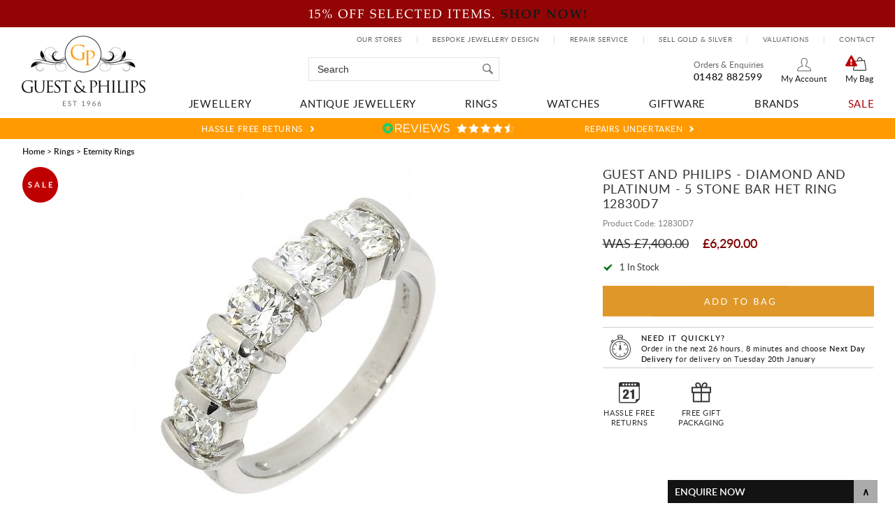

--- FILE ---
content_type: text/html; charset=ISO-8859-1
request_url: https://www.guestandphilips.co.uk/guest-and-philips-d-173ct-set-platinum-5-st/
body_size: 9917
content:
<!DOCTYPE html PUBLIC "-//W3C//DTD XHTML 1.0 Strict//EN" "http://www.w3.org/TR/xhtml1/DTD/xhtml1-strict.dtd">
<html>
<head>	
	<title>Guest and Philips - Diamond and Platinum - 5 Stone Bar HET Ring 12830D7 | Guest and Philips</title>

<meta property="og:title" content="Guest and Philips - Diamond and Platinum - 5 Stone Bar HET Ring 12830D7"/>
<meta property="og:description" content="Diamond 1.73ct Set, Platinum - 5 Stone Bar Half Eternity Ring&nbsp;"/>
<meta property="og:image" content="https://www.guestandphilips.co.uk/images/shop/more/1145x1145_45308_7fe1225421baee0ce7f9e82152f401ec_167154674012830frontwhite.jpg"/>
<meta property="og:type" content="website"/>
<meta property="og:url" content="https://www.guestandphilips.co.uk/guest-and-philips-d-173ct-set-platinum-5-st/"/>

	<link rel="shortcut icon" href="/images/favicon.ico" />
	<link rel="apple-touch-startup-image" href="/images/touch-icon-iphone.png" />
	<link rel="apple-touch-icon" href="/images/touch-icon-iphone.png" />
	<link rel="apple-touch-icon" sizes="72x72" href="/images/touch-icon-ipad.png" />
	<link rel="apple-touch-icon" sizes="114x114" href="/images/touch-icon-iphone4.png" />
	<link rel="apple-touch-icon" sizes="152x152" href="/images/touch-icon-ipad-retina.png" />

	<!-- Facebook Pixel Code -->
	<script>
	!function(f,b,e,v,n,t,s)
	{if(f.fbq)return;n=f.fbq=function(){n.callMethod?
	n.callMethod.apply(n,arguments):n.queue.push(arguments)};
	if(!f._fbq)f._fbq=n;n.push=n;n.loaded=!0;n.version='2.0';
	n.queue=[];t=b.createElement(e);t.async=!0;
	t.src=v;s=b.getElementsByTagName(e)[0];
	s.parentNode.insertBefore(t,s)}(window,document,'script',
	'https://connect.facebook.net/en_US/fbevents.js');
	fbq('init', '261732318259845'); 
	fbq('track', 'PageView');
	</script>

<script>var touchMenu = false;var firstClick = false;</script>
	<link rel="stylesheet" type="text/css" href="/style/default.css.php?version=1758788754" />

	<script type="text/javascript" src="/js/jquery-3.6.0.min.js.php"></script>
	<script type="text/javascript" src="/js/submit_form.js?v=1"></script>
	<script type="text/javascript" src="/js/menu.js?v=4"></script>
	<script type="text/javascript" src="/js/lib.js?v=10"></script>
	<script type="text/javascript" src="/js/animation.js?v=1"></script>

	 <link rel="stylesheet" type="text/css" href="/style/filter.css.php?version=1592388414" />  <script type="text/javascript" src="/js/filter.js?v=1"></script>  <link rel="stylesheet" type="text/css" href="/style/jquery-ui.min.css.php" />  <link rel="stylesheet" type="text/css" href="/style/jquery-ui.structure.min.css.php" />  <link rel="stylesheet" type="text/css" href="/style/jquery-ui.theme.min.css.php" />  <script type="text/javascript" src="/js/jquery-ui.min.js"></script>  <script type="text/javascript" src="/js/jquery-ui-touch.min.js"></script> 
					<link href="/magiczoom/magiczoomplus.css" rel="stylesheet" type="text/css" media="screen"/>
				<script src="/magiczoom/magiczoomplus.js" type="text/javascript"></script>
				
	<script type="text/javascript">

		$(document).ready(
			function() {

				init2();
				fixColumns();
				checkFooter();

			}
		);

		function onloadfunc() {
			init2();
			fixColumns("Remove");
			fixColumns();
		}

		window.onresize = onloadfunc;


	
	</script>

</head>

<body>

<div id="fade" class="black_overlay"></div>
<div id="log_res"></div>
<div id="enquire-wrapper"></div>

<div id="page-wrapper" itemscope itemtype="http://schema.org/WebSite" class="medium">

	<link itemprop="isFamilyFriendly" href="http://schema.org/True" />

	<ssiadmin type="select" selected="No" name="Enable Header Message" phpsetvar="enableHeaderMessage" options="No,Yes"></ssiadmin>


	<div id="header-sale-banner" style="background-color: #930404;"><center><img src="/images/sale-discount-banner.gif" alt="15% off selected items" border="0" /></center></div>

			

	<div id="header-main-wrapper">

		<div id="header-wrapper" itemscope itemtype="http://schema.org/Organization" itemref="copyright" class="fixed-width">
			
			<div id="header">
	
				<div id="logo"><a itemprop="url" href="/"><img itemprop="logo" src="/images/guest-and-philips-logo.png" alt="guest & philips" border="0" /></a></div>
	
					
				<meta itemprop="name" content="Guest & Philips" />
				<meta itemprop="telephone" content="01482 882599" />
				<meta content="mail@guestandphilips.co.uk" itemprop="email" />
	
				<div id="quick-menu" itemscope="" itemtype="http://schema.org/SiteNavigationElement">
					<a href="/our-stores/">Our Stores</a><span>|</span><a href="/bespoke-jewellery-design/">Bespoke Jewellery Design</a><span>|</span><a href="/repair-service/">Repair Service</a><span>|</span><a href="/sell-or-exchange-gold-silver-platinum/">Sell Gold &amp; Silver</a><span>|</span><a href="/valuation-service/">Valuations</a><span>|</span><a href="/contact-us/">Contact</a>
				</div>
	
				<div id="header-right">
	
				<div id="header-basket" class="empty" onclick="document.location='/basket/'">
						<a href="/basket/" onclick="return false;">My Bag</a>					
					</div>
		
					<div id="header-account" onclick="document.location='/login/?session_id=u05ly4vaALk9WGFi'">
						<a href="/login/?session_id=u05ly4vaALk9WGFi" onclick="return false;">My Account</a><br />
					</div>
		
					<div id="header-contact" x-ms-format-detection="none">
						<span class="text"><a href="/contact-us/">Orders &amp; Enquiries</a></span>
						<span class="number" itemprop="telephone">01482 882599</span>
					</div>
	
				</div>
	
					
						<div id="search-wrapper">
	
						<div id="search-wrapper-inside">
				
							<form action="//www.guestandphilips.co.uk/" method="get" >				
							<table cellspacing="0" cellpadding="0" border="0">
								<tr>
									<td style="padding: 0px 0px 0px 7px" height="31">
										<input type="text" name="search" id="search" value="" />
									</td>
									<td align="center" width="28">
										<div id="clear-search" title="clear search"></div>
									</td>
									<td style="padding: 0px 0px 0px 0px">
										<input type="image" src="/images/button-go.gif" alt="go" style="display: block" />
									</td>
								</tr>
							</table>
							</form>
				
						</div>		
	
						</div>
	
							
	
				<div id="menu-wrapper">
			
					<div id="menu">
			
						
<ul id="main-menu" itemscope itemtype="http://schema.org/SiteNavigationElement">
	<li class="first"><a itemprop="url" href="/jewellery/">Jewellery</a>
		<ul class="single">
			<li class="first">
				<div class="text-1">Jewellery</div>
				<div class="text-2">Bracelets, Charms, Necklaces, Cufflinks and more. We have a wide selection of beautiful jewellery for any occasion. </div>
			</li>
			<li>
				<ul class="submenu">
					<li class="title">Category</li>

					<li><a itemprop="url" href="/anklets/jewellery/">Anklets</a></li>
					<li><a itemprop="url" href="/bracelets-bangles/jewellery/">Bracelets &amp; Bangles</a></li>
					<li><a itemprop="url" href="/brooches/jewellery/">Brooches</a></li>
					<li><a itemprop="url" href="/charms/jewellery/">Charms</a></li>
					<li><a itemprop="url" href="/cufflinks-tie-clips/jewellery/">Cufflinks &amp; Tie Clips</a></li>
					<li><a itemprop="url" href="/earrings/jewellery/">Earrings</a></li>
					<li><a itemprop="url" href="/necklaces-pendants/jewellery/">Necklaces &amp; Pendants</a></li>
					<li><a itemprop="url" href="/jewellery-boxes/jewellery/">Jewellery Boxes</a></li>
					<li><a itemprop="url" href="/jewellery-cleaning/jewellery/">Jewellery Cleaning</a></li>

				</ul>
			</li>
		</ul>	
	</li>
	<li><a itemprop="url" href="/antique-jewellery/">Antique Jewellery</a>
		<ul class="single">
			<li class="first">
				<div class="text-1">Antique Jewellery</div>
				<div class="text-2">We specialise in vintage and estate jewellery for those special one off pieces. We have a range of styles, settings and stones to suit all.</div>
			</li>
			<li>
				<ul class="submenu">
					<li class="title">Category</li>

					<li><a itemprop="url" href="/bracelets-bangles/antique-jewellery/">Bracelets &amp; Bangles</a></li>
					<li><a itemprop="url" href="/brooches/antique-jewellery/">Brooches</a></li>
					<li><a itemprop="url" href="/cufflinks-tie-clips/antique-jewellery/">Cufflinks</a></li>
					<li><a itemprop="url" href="/earrings/antique-jewellery/">Earrings</a></li>
					<li><a itemprop="url" href="/necklaces-pendants/antique-jewellery/">Necklaces &amp; Pendants</a></li>
					<li><a itemprop="url" href="/rings1/antique-jewellery/">Rings</a></li>
					<li><a itemprop="url" href="/watches1/antique-jewellery/">Watches</a></li>
					<li><a itemprop="url" href="/antique-jewellery/">View All</a></li>
				</ul>
				<div class="button-1"><a href="/antique-jewellery/">Shop All</a></div>			
			</li>
		</ul>	
	</li>
	<li><a itemprop="url" href="/rings/">Rings</a>
		<ul class="single">
			<li class="first">
				<div class="text-1">Rings</div>
				<div class="text-2">Whether you are looking for engagement rings, wedding rings or fashion rings we stock a variety of high quality rings in all different styles. </div>
			</li>
			<li>
				<ul class="submenu">
					<li><a itemprop="url" href="/engagement-rings/">Engagement Rings</a></li><li><a itemprop="url" href="/eternity-rings/">Eternity Rings</a></li><li><a itemprop="url" href="/fashion-dress-rings/">Fashion & Dress Rings</a></li><li><a itemprop="url" href="/wedding-rings/">Wedding Rings</a></li>				</ul>
			</li>
		</ul>	
	</li>
	<li><a itemprop="url" href="/watches/">Watches</a>

		<ul class="middle three">
			<li class="first">
				<div class="text-1">Watches</div>
				<div class="text-2">We stock every day and occasion watches from all the leading brands. Explore our wide selection of both digital and dial watches.</div>
			</li>
			<li>
				<ul class="submenu">
					<li class="title">Brand</li>
					<li><a itemprop="url" href="/armani-exchange/watches/">Armani Exchange</a></li>
					<li><a itemprop="url" href="/bering/watches/">Bering</a></li>
					<li><a itemprop="url" href="/bremont/watches/">Bremont</a></li>
					<li><a itemprop="url" href="/calvin-klein/watches/">Calvin Klein</a></li>
					<li><a itemprop="url" href="/casio/watches/">Casio</a></li>
					<li><a itemprop="url" href="/ebel/watches/">Ebel</a></li>
					<li><a itemprop="url" href="/gucci/watches/">Gucci</a></li>

				</ul>
				<div class="button-1"><a href="/watches/">Shop All New</a></div>
			</li>
			<li>
				<ul class="submenu">
					<li class="title">&nbsp;</li>
					<li><a itemprop="url" href="/hamilton/watches/">Hamilton</a></li>
					<li><a itemprop="url" href="/hugo1/watches/">Hugo</a></li>
					<li><a itemprop="url" href="/longines/watches/">Longines</a></li>
					<li><a itemprop="url" href="/lorus1/watches/">Lorus</a></li>
					<li><a itemprop="url" href="/mont-blanc/watches/">Montblanc</a></li>
					<li><a itemprop="url" href="/mondaine/watches/">Mondaine</a></li>
					<li><a itemprop="url" href="/omega/watches/">Omega</a></li>
					<li><a itemprop="url" href="/pulsar/watches/">Pulsar</a></li>
					<li><a itemprop="url" href="/radley/watches/">Radley</a></li>
				</ul>
				<div class="button-1"><a href="/watches1/antique-jewellery/">Shop All Vintage</a></div>
			</li>
			<li>
				<ul class="submenu">
					<li class="title">&nbsp;</li>
					<li><a itemprop="url" href="/rotary/watches/">Rotary</a></li>
					<li><a itemprop="url" href="/seiko/watches/">Seiko</a></li>
					<li><a itemprop="url" href="/storm/watches/">Storm</a></li>
					<li><a itemprop="url" href="/swatch/watches/">Swatch</a></li>
					<li><a itemprop="url" href="/tissot/watches/">Tissot</a></li>
					<li><a itemprop="url" href="/tommy-hilfiger/watches/">Tommy Hilfiger</a></li>
				</ul>
			</li>
		</ul>	
	</li>
	<li><a itemprop="url" href="/giftware/">Giftware</a>

		<ul class="single">
			<li class="first">
				<div class="text-1">Giftware</div>
				<div class="text-2">An elegant range of keepsakes and gifts suitable for a wide range of occasions such as birthdays, weddings, anniversaries and christenings.</div>
			</li>
			<li>
				<ul class="submenu">
					<li class="title">Category</li>
					<li><a itemprop="url" href="/clocks/giftware/">Clocks</a></li>
					<li><a itemprop="url" href="/gift-vouchers2/giftware/">Gift Vouchers</a></li>
					<li><a itemprop="url" href="/glassware/giftware/">Glassware</a></li>
					<li><a itemprop="url" href="/homeware/giftware/">Homeware</a></li>
					<li><a itemprop="url" href="/ornaments/giftware/">Ornaments</a></li>
					<li><a itemprop="url" href="/turntables-radios/giftware/">Turntables &amp; Radions</a></li>
					<li><a itemprop="url" href="/pens-writing-instruments/giftware/">Pens &amp; Writing Instruments</a></li>
					<li><a itemprop="url" href="/other-gift-ideas/giftware/">Other Gift Ideas</a></li>
					<li><a itemprop="url" href="/giftware/">View All</a></li>
				</ul>
				<div class="button-1"><a href="/giftware/">Shop All</a></div>			
			</li>
		</ul>	
	</li>
	<li><a itemprop="url" href="/brands/">Brands</a>

		<ul class="full middle brands">
			<li class="first">
				<div class="text-1">Brands</div>
				<div class="text-2">Explore our selection of quality and well known brands. We pride ourselves on our diverse range of brands to suit a variety of tastes.</div>
			</li>
			<li>
				<ul class="submenu">
					<li><a itemprop="url" href="/alex-monroe1/">Alex Monroe</a></li><li><a itemprop="url" href="/andrew-geoghegan1/">Andrew Geoghegan</a></li><li><a itemprop="url" href="/antique-jewellery2/">Antique Jewellery</a></li><li><a itemprop="url" href="/banyan1/">Banyan</a></li><li><a itemprop="url" href="/bentley/">Bentley</a></li><li><a itemprop="url" href="/bering1/">Bering</a></li><li><a itemprop="url" href="/bremont1/">Bremont</a></li><li><a itemprop="url" href="/casio1/">Casio</a></li><li><a itemprop="url" href="/chimento1/">Chimento</a></li><li><a itemprop="url" href="/churchill1/">Churchill</a></li><li><a itemprop="url" href="/claudia-bradby1/">Claudia Bradby</a></li><li><a itemprop="url" href="/clogau1/">Clogau</a></li><li><a itemprop="url" href="/cross1/">Cross</a></li><li><a itemprop="url" href="/daines-hathaway/">Daines & Hathaway</a></li><li><a itemprop="url" href="/daisy1/">Daisy</a></li><li><a itemprop="url" href="/dalaco1/">Dalaco</a></li><li><a itemprop="url" href="/dalvey1/">Dalvey</a></li><li><a itemprop="url" href="/dartington1/">Dartington</a></li><li><a itemprop="url" href="/dower-and-hall/">Dower and Hall</a></li><li><a itemprop="url" href="/ebel1/">Ebel</a></li><li><a itemprop="url" href="/english-pewter-company1/">English Pewter Company</a></li><li><a itemprop="url" href="/emma-bridgewater2/">Emma Bridgewater</a></li><li><a itemprop="url" href="/hope/">Fope</a></li><li><a itemprop="url" href="/gant1/">Gant</a></li></ul></li><li><ul class="submenu"><li><a itemprop="url" href="/garmin1/">Garmin</a></li><li><a itemprop="url" href="/gecko1/">Gecko</a></li><li><a itemprop="url" href="/georg-jensen1/">Georg Jensen</a></li><li><a itemprop="url" href="/gingko1/">Gingko</a></li><li><a itemprop="url" href="/giovanni-raspini1/">Giovanni Raspini</a></li><li><a itemprop="url" href="/gucci1/">Gucci</a></li><li><a itemprop="url" href="/guest-and-philips1/">Guest and Philips</a></li><li><a itemprop="url" href="/halcyon-days1/">Halcyon Days</a></li><li><a itemprop="url" href="/hamilton1/">Hamilton</a></li><li><a itemprop="url" href="/hugo/">HUGO by Hugo Boss</a></li><li><a itemprop="url" href="/jacob-jones1/">Jacob Jones</a></li><li><a itemprop="url" href="/jaguar1/">Jaguar</a></li><li><a itemprop="url" href="/jools1/">Jools</a></li><li><a itemprop="url" href="/kit-heath1/">Kit Heath</a></li><li><a itemprop="url" href="/lalique1/">Lalique</a></li><li><a itemprop="url" href="/les-georgettes/">Les Georgettes Paris</a></li><li><a itemprop="url" href="/life-of-riley1/">Life of Riley</a></li><li><a itemprop="url" href="/london-clock1/">London Clock</a></li><li><a itemprop="url" href="/longines1/">Longines</a></li><li><a itemprop="url" href="/lorus1/">Lorus</a></li><li><a itemprop="url" href="/mondaine1/">Mondaine</a></li><li><a itemprop="url" href="/montblanc1/">Montblanc</a></li><li><a itemprop="url" href="/nomination1/">Nomination</a></li><li><a itemprop="url" href="/richard-cooper1/">Richard Cooper</a></li></ul></li><li><ul class="submenu"><li><a itemprop="url" href="/rotary1/">Rotary</a></li><li><a itemprop="url" href="/selangor/">Royal Selangor</a></li><li><a itemprop="url" href="/royal-scot-crystal1/">Royal Scot Crystal</a></li><li><a itemprop="url" href="/saturno1/">Saturno</a></li><li><a itemprop="url" href="/secrid1/">Secrid</a></li><li><a itemprop="url" href="/seiko1/">Seiko</a></li><li><a itemprop="url" href="/stackers1/">Stackers</a></li><li><a itemprop="url" href="/swatch1/">Swatch</a></li><li><a itemprop="url" href="/tianguis-jackson1/">Tianguis Jackson</a></li><li><a itemprop="url" href="/timex1/">Timex</a></li><li><a itemprop="url" href="/tissot1/">Tissot</a></li><li><a itemprop="url" href="/town-talk1/">Town Talk</a></li><li><a itemprop="url" href="/ungar-and-ungar1/">Ungar and Ungar</a></li><li><a itemprop="url" href="/unique1/">Unique</a></li><li><a itemprop="url" href="/uno-de-501/">Uno de 50</a></li><li><a itemprop="url" href="/wolf1/">Wolf</a></li><li><a itemprop="url" href="/woodford1/">Woodford</a></li>				</ul>
			</li>
		</ul>

	</li>
	<li class="last sale"><a itemprop="url" href="/sale/">Sale</a></li>

</ul>

        <script type="text/javascript">

                menu_init("main-menu","mouseover");

        </script>		
			
					</div>
			
				</div>
	
			</div>
	
		</div>	

	</div>

	<div id="delivery-banner-wrapper">

		<div id="delivery-banner">


			<div class="usp">

				<a href="/delivery-returns/" class="delivery">Hassle Free Returns</a> 

			</div>

			<div class="usp reviews">
			
				<a class="logo" href="https://www.reviews.co.uk/company-reviews/store/guest-philips" target="_blank"><img src="/images/reviews-header.png" alt="reviews.co.uk" border="0" /></a>
	
													
							<div id="header-review-stars" onclick="window.open('https://www.reviews.co.uk/company-reviews/store/guest-philips','_blank')">
								<img border="0" src="/images/grey-star-full.png"><img border="0" src="/images/grey-star-full.png"><img border="0" src="/images/grey-star-full.png"><img border="0" src="/images/grey-star-full.png"><img border="0" src="/images/grey-star-50.png">							</div>
								
							
			</div>

			<div class="usp">

				<a href="/repair-service/" class="repairs">Repairs Undertaken</a>

			</div>

		</div>
	</div>

	<div id="body-wrapper">

		<div id="menu-fade"></div>

		<div id="body">

		<div id="main-body-wrapper" class="fixed-width"><div id="bread-crumb" itemscope itemtype="http://schema.org/BreadcrumbList"><span itemprop="itemListElement" itemscope itemtype="http://schema.org/ListItem"><a itemprop="item" href="/"><span itemprop="name">Home</span></a><meta itemprop="position" content="1" /></span> > <span itemprop="itemListElement" itemscope itemtype="http://schema.org/ListItem"><a itemprop="item" href="/rings/"><span itemprop="name">Rings</span></a><meta itemprop="position" content="2" /></span> &gt; <span itemprop="itemListElement" itemscope itemtype="http://schema.org/ListItem"><a itemprop="item" href="/eternity-rings/" class="breadcrumb-last"><span itemprop="name">Eternity Rings</span></a><meta itemprop="position" content="3" /></span></div>
<div itemscope itemtype="http://schema.org/Product">

<div id="more-info">

	
			<form action="/basket/" method="post" name="item-form-45308" id="item-form-45308" onsubmit="checkOption('45308'); return false;">			

			
	<div id="more-info-right">

		<h1 itemprop="name">Guest and Philips - Diamond and Platinum - 5 Stone Bar HET Ring 12830D7</h1>

		<div id="price-wrapper" itemprop="offers" itemscope itemtype="http://schema.org/Offer">
	
			
					<div class="product-code">
						Product Code: 12830D7					</div>

					
			<div>
	
				<div class="prices">
	
					<span class="rrp">WAS &pound;7,400.00</span><span class="sale">&pound;<span itemprop="price">6,290.00</span></span>	
					<meta itemprop="priceCurrency" content="GBP" />
									
				</div>

			</div>

			<div class="stock" id="updateStock"><link itemprop="availability" href="http://schema.org/InStock"/>1 In Stock</div>	
			<input type="hidden" name="additems[]" VALUE="45308" id="add-items-45308" />

			<div class="qty">
	
				<input type="hidden" name="qty" value="1"/>

				 <input type="image" src="/images/add-to-basket-large.gif" alt="add to basket" style="display: block" /> 				

              		</div>

								
					<div class="delivery" id="countdown">

						<p class="title">Need It Quickly?</p>

						<p>Order in the next 26 hours, 8 minutes and choose <b>Next Day Delivery</b> for delivery on Tuesday 20th January</p>
					
					</div>

					
			<div id="icons">


				<div class="icon">
					<div class="image">
						<center><img src="/images/icon-returns.gif" alt="hassle free returns" border="0" /></center>
					</div>
					<div class="text">
						Hassle Free Returns
					</div>
				</div>


				<div class="icon last">
					<div class="image">
						<center><img src="/images/icon-gift.gif" alt="free gift packaging" border="0" style="padding: 0px 0px 0px 0px" /></center>
					</div>
					<div class="text">
						Free Gift Packaging
					</div>
				</div>
			</div>

		</div>
						
	</div>

	</form>

	<div id="more-info-left">

		<div class="discs">
			<a href="/guest-and-philips-d-173ct-set-platinum-5-st/"><img src="/images/sale-disc.png" alt="sale" border="0" /></a>
		</div>

		<div id="main-image-wrapper">

					
			<div id="main-image" class="full">

												<center>
								<a href="/images/shop/more/1145x1145_45308_7fe1225421baee0ce7f9e82152f401ec_167154674012830frontwhite.jpg" class="MagicZoomPlus" data-options="hint: off;" id="zoom" title="Guest and Philips - Diamond and Platinum - 5 Stone Bar HET Ring 12830D7">
									<img src="/images/shop/more/500x500_45308_7fe1225421baee0ce7f9e82152f401ec_167154674012830frontwhite.jpg" alt="Guest and Philips - Diamond and Platinum - 5 Stone Bar HET Ring 12830D7" border="0" itemprop="image" />
								</a>
								</center>
									
			</div>

			<div class="clear-inline"></div>

		</div>

	</div>

	<div class="clear"></div>

	
	<div class="clear"></div>
	
	<div id="price-promise" onclick="submit_form('best-price-form');">

		<div class="title">
			Price Promise
		</div>

		<div class="text">
			Found this product cheaper elsewhere? Best price guarantee! <span>Try Our Price Promise</span>
		</div>

		<form action="/best-price-guaranteed.phtml" method="post" id="best-price-form">
			<input type="hidden" name="item_id" value="45308" />
			<input type="hidden" name="item_name" value="Guest and Philips - Diamond and Platinum - 5 Stone Bar HET Ring 12830D7" />
		</form>

	</div>

	<div class="clear"></div>

	<div id="description" class="full" >
	
		<div id="tab-wrapper">
		
			<div id="tab1" class="tab selected" onclick="changeTabs(1);">
				Description
			</div>
			
			<div class="tab-content" id="tab1-content" itemprop="description">
	
				<p>Diamond 1.73ct Set, Platinum - 5 Stone Bar Half Eternity Ring&nbsp;</p>		
			</div>				

			<div id="tab2" class="tab" onclick="changeTabs(2);">
				Delivery &amp; Returns
			</div>
			
			<div class="tab-content" id="tab2-content">
	
				<p>1st Class Delivery applies to all non bulky items and is charged at &pound;5.99. Postage for bulky items, (e.g. Tea Pots), is charged at &pound;7.50.</p>
				<p>First Class items are posted using Royal Mail or Parcel Force and will need to be signed for. A Special Delivery option is also available, (prices quoted at checkout).</p>
				<p>If your order is placed before 3pm, it will be dispatched the same day. For UK deliveries, first class mail is usually delivered between 1 to 2 working days.</p>
				<p><b>Order Cancellations and Returns</b></p>
				<p>Our policy lasts 30 days. If 30 days have gone by since your purchase, unfortunately we can't offer you a refund or exchange.</p>
				<p>To be eligible for a return, your item must be unused and in the same condition that you received it. It must also be in the original packaging.</p>
				<p>Because of hygiene and public health reasons you cannot return your order for any jewellery which passes through the skin (such as earrings for pierced ears). Once we have dispatched these types of products to you, you cannot return them.</p>
				<p>Additional non-returnable items:</p>
				<p>To complete your return, we require a receipt or proof of purchase.</p>
				<p>Please do not send your purchase back to the manufacturer.</p>
		
			</div>				

			<div id="tab3" class="tab" onclick="changeTabs(3);">
				Price Promise
			</div>
			
			<div class="tab-content" id="tab3-content">
	
				<p>We cannot be beaten on price. If you find the same item cheaper elsewhere, either online or in a store let us know and we will match or beat it.</p>
				<p><b>Price Promise Terms and Conditions</b></p>
				<p>We will match all of our UK competitors prices in store and online. The item must be brand new and identical. The item must be offered under the same terms. The price must be verifiable and genuine. The item must be in stock on our competitors site or in their store. We only price match new items, not delivery charges or services. This offer cannot be combined with any other offer.</p>
		
			</div>				
				
		</div>

	</div>

	

	<div class="clear"></div>

</div>

<div id="relateditemswrapper"><div class="title"><h2>We Recommend</h2><p>Complete the look with these great pieces.</p></div><div id="item-wrapper" class="full"><div id="cat-loader-1"></div><div id="cat-filter-results"> <div class="item psitem" id="item31545" itemprop="isRelatedTo" itemscope itemtype="http://schema.org/Product" style="z-index: 99999;"> <div class="discs"><a href="/andrew-geoghegan-fission-diamond-0023ct-g-vs/"><img src="/images/sale-disc.png" alt="sale" border="0" /></a></div>
					<div class="item-inside">

					<div class="item-image">
						<center><a href="/andrew-geoghegan-fission-diamond-0023ct-g-vs/"><img itemprop="image" src="/images/shop/more/200x200_31545_3a5263a14a470caf698677ab20fda762_1667383298FissionHighlightEngagem.jpg" alt="Andrew Geoghegan - Fission, Diamond 0.0.23ct G vs Set, Platinum - - HET Ring, Size L" border="0" style="padding-top: 3px" /></a></center>						<div class="eye"></div>
					</div>

					<h2><a itemprop="url" href="/andrew-geoghegan-fission-diamond-0023ct-g-vs/"><span itemprop="name">Andrew Geoghegan - Fission, Diamond 0.0.23ct G vs Set, Platinum - - HET Ring, Size L</span></a></h2>

					<div class="stock"><link itemprop="availability" href="http://schema.org/InStock"/>1 In Stock</div>
					<div class="delivery">
											</div>

					<div class="price-wrapper" itemprop="offers" itemscope itemtype="http://schema.org/Offer">

						<meta itemprop="priceCurrency" content="GBP" />

						<span class="rrp">WAS &pound;1,265.00</span><span class="sale">&pound;<span itemprop="price">1,075.25</span></span>
					</div>

	                	        <div class="buttons">

		                	        <form method="post" action="/basket/" onsubmit="checkOption('31545'); return false;" id="item-form-31545">

							<input type="hidden" name="additems[]" id="add-items-31545" VALUE="31545" />

		        	                        <input type="hidden" name="qty" value="1" />

							 <input type="image" src="/images/add-to-basket.gif" alt="add to basket" class="add-to-basket" /> 
							<a href="/andrew-geoghegan-fission-diamond-0023ct-g-vs/">
								<img src="/images/more-info.gif" alt="more info" border="0" class="more-info" />
							</a>	
	
	 	                        	</form>

        		                 </div>

					</div>

				</div>

				 <div class="item psitem" id="item31806" itemprop="isRelatedTo" itemscope itemtype="http://schema.org/Product" style="z-index: 99998;"> <div class="discs"><a href="/guest-and-philips-diamond-098ct-gsi-set/"><img src="/images/sale-disc.png" alt="sale" border="0" /></a></div>
					<div class="item-inside">

					<div class="item-image">
						<center><a href="/guest-and-philips-diamond-098ct-gsi-set/"><img itemprop="image" src="/images/shop/more/200x93_1544711873P1020766.JPG" alt="Guest and Philips - Diamond 0.98ct Gsi Set, Platinum - - Half Eternity Ring, Size N" border="0" style="padding-top: 57px" /></a></center>						<div class="eye"></div>
					</div>

					<h2><a itemprop="url" href="/guest-and-philips-diamond-098ct-gsi-set/"><span itemprop="name">Guest and Philips - Diamond 0.98ct Gsi Set, Platinum - - Half Eternity Ring, Size N</span></a></h2>

					<div class="stock"><link itemprop="availability" href="http://schema.org/InStock"/>1 In Stock</div>
					<div class="delivery">
											</div>

					<div class="price-wrapper" itemprop="offers" itemscope itemtype="http://schema.org/Offer">

						<meta itemprop="priceCurrency" content="GBP" />

						<span class="rrp">WAS &pound;3,990.00</span><span class="sale">&pound;<span itemprop="price">3,391.50</span></span>
					</div>

	                	        <div class="buttons">

		                	        <form method="post" action="/basket/" onsubmit="checkOption('31806'); return false;" id="item-form-31806">

							<input type="hidden" name="additems[]" id="add-items-31806" VALUE="31806" />

		        	                        <input type="hidden" name="qty" value="1" />

							 <input type="image" src="/images/add-to-basket.gif" alt="add to basket" class="add-to-basket" /> 
							<a href="/guest-and-philips-diamond-098ct-gsi-set/">
								<img src="/images/more-info.gif" alt="more info" border="0" class="more-info" />
							</a>	
	
	 	                        	</form>

        		                 </div>

					</div>

				</div>

				 <div class="item psitem" id="item31808" itemprop="isRelatedTo" itemscope itemtype="http://schema.org/Product" style="z-index: 99997;"> <div class="discs"><a href="/guest-and-philips-diamond-074ct-set-platinum/"><img src="/images/sale-disc.png" alt="sale" border="0" /></a></div>
					<div class="item-inside">

					<div class="item-image">
						<center><a href="/guest-and-philips-diamond-074ct-set-platinum/"><img itemprop="image" src="/images/shop/more/200x200_31808_081d89fb3894ba92a999ec1f1b8b9810_158048882013360frontwhite.jpg" alt="Guest and Philips - Platinum and Diamond Set 5 Stone Eternity Ring Size O - 13360B40" border="0" style="padding-top: 3px" /></a></center>						<div class="eye"></div>
					</div>

					<h2><a itemprop="url" href="/guest-and-philips-diamond-074ct-set-platinum/"><span itemprop="name">Guest and Philips - Platinum and Diamond Set 5 Stone Eternity Ring Size O - 13360B40</span></a></h2>

					<div class="stock"><link itemprop="availability" href="http://schema.org/InStock"/>1 In Stock</div>
					<div class="delivery">
											</div>

					<div class="price-wrapper" itemprop="offers" itemscope itemtype="http://schema.org/Offer">

						<meta itemprop="priceCurrency" content="GBP" />

						<span class="rrp">WAS &pound;2,300.00</span><span class="sale">&pound;<span itemprop="price">1,955.00</span></span>
					</div>

	                	        <div class="buttons">

		                	        <form method="post" action="/basket/" onsubmit="checkOption('31808'); return false;" id="item-form-31808">

							<input type="hidden" name="additems[]" id="add-items-31808" VALUE="31808" />

		        	                        <input type="hidden" name="qty" value="1" />

							 <input type="image" src="/images/add-to-basket.gif" alt="add to basket" class="add-to-basket" /> 
							<a href="/guest-and-philips-diamond-074ct-set-platinum/">
								<img src="/images/more-info.gif" alt="more info" border="0" class="more-info" />
							</a>	
	
	 	                        	</form>

        		                 </div>

					</div>

				</div>

				 <div class="item psitem" id="item32522" itemprop="isRelatedTo" itemscope itemtype="http://schema.org/Product" style="z-index: 99996;"> <div class="discs"><a href="/guest-and-philips-diamond-020-h-si-set/"><img src="/images/sale-disc.png" alt="sale" border="0" /></a></div>
					<div class="item-inside">

					<div class="item-image">
						<center><a href="/guest-and-philips-diamond-020-h-si-set/"><img itemprop="image" src="/images/shop/more/200x100_32522_d2edb7c6fa9d81abb8e495250ebbab68_1565275328HET554.jpg" alt="Guest and Philips - Platinum and Diamond Set Eternity ring - HET554" border="0" style="padding-top: 53px" /></a></center>						<div class="eye"></div>
					</div>

					<h2><a itemprop="url" href="/guest-and-philips-diamond-020-h-si-set/"><span itemprop="name">Guest and Philips - Platinum and Diamond Set Eternity ring - HET554</span></a></h2>

					<div class="stock"><link itemprop="availability" href="http://schema.org/InStock"/>1 In Stock</div>
					<div class="delivery">
											</div>

					<div class="price-wrapper" itemprop="offers" itemscope itemtype="http://schema.org/Offer">

						<meta itemprop="priceCurrency" content="GBP" />

						<span class="rrp">WAS &pound;1,495.00</span><span class="sale">&pound;<span itemprop="price">1,270.75</span></span>
					</div>

	                	        <div class="buttons">

		                	        <form method="post" action="/basket/" onsubmit="checkOption('32522'); return false;" id="item-form-32522">

							<input type="hidden" name="additems[]" id="add-items-32522" VALUE="32522" />

		        	                        <input type="hidden" name="qty" value="1" />

							 <input type="image" src="/images/add-to-basket.gif" alt="add to basket" class="add-to-basket" /> 
							<a href="/guest-and-philips-diamond-020-h-si-set/">
								<img src="/images/more-info.gif" alt="more info" border="0" class="more-info" />
							</a>	
	
	 	                        	</form>

        		                 </div>

					</div>

				</div>

				</div><div class="clear-inline"></div></div>
</div>
</div>



<script>

	$(document).ready(function() {

			})

</script>
			<div class="clear"></div>

		</div>

		<div class="clear"></div>

	</div>

	<div id="footer-wrapper" itemscope itemtype="http://schema.org/WPFooter">

		<div id="footer" class="fixed-width">

			<div id="footer-inside">	

			<div class="menu">

				<h2>Customer Care</h2>

				<ul itemscope itemtype="http://www.schema.org/SiteNavigationElement">
					<li><a href="/login/?session_id=u05ly4vaALk9WGFi">My Account</a></li>
					<li><a itemprop="url" href="/delivery-returns/">Delivery &amp; Returns</a></li>
					<li><a itemprop="url" href="/terms-conditions/">Terms &amp; Conditions</a></li>
					<li><a itemprop="url" href="/privacy-policy/">Privacy Policy</a></li>
					<li><a itemprop="url" href="/guides/">Guides</a></li>
					<li><a itemprop="url" href="/images/hallmark-dealers-notice.pdf" target="_blank">Hallmark Guarantee</a></li>
				</ul>

			</div>
	
			<div class="menu">

				<h2>Product Range</h2>

				<ul itemscope itemtype="http://www.schema.org/SiteNavigationElement">
					<li><a itemprop="url" href="/antique-jewellery/">Antique Jewellery</a></li><li><a itemprop="url" href="/rings/">Rings</a></li><li><a itemprop="url" href="/jewellery/">Jewellery</a></li><li><a itemprop="url" href="/watches/">Watches</a></li><li><a itemprop="url" href="/giftware/">Giftware</a></li><li><a itemprop="url" href="/brands/">Brands</a></li><li><a itemprop="url" href="/sale/">Sale</a></li>				</ul>

			</div>
		
			<div class="menu">

				<h2>Company</h2>

				<ul itemscope itemtype="http://www.schema.org/SiteNavigationElement">
					<li><a itemprop="url" href="/about-us/">About Us</a></li>
					<li><a itemprop="url" href="/blog/">Blog</a></li>
					<li><a itemprop="url" href="/our-stores/">Our Stores</a></li>
					<li><a itemprop="url" href="/bespoke-jewellery-design/">Bespoke Jewellery Design</a></li>
					<li><a itemprop="url" href="/repair-service/">Repair Service</a></li>
					<li><a itemprop="url" href="/sell-or-exchange-gold-silver-platinum/">Sell Your Gold &amp; Silver</a></li>
					<li><a itemprop="url" href="/valuation-service/">Valuations</a></li>
					<li><a itemprop="url" href="/contact-us/">Contact Us</a></li>
				</ul>

			</div>

			<div class="menu odd">

				<h2>News &amp; Updates</h2>

				
						<div id="newsletter-wrapper">
		
							<p>Sign up for the latest offers, products and more...</p>
			
							<div id="newsletter-input">
				
								<form method="post" action="https://newsletters.springboardos.com/response/s.php">
									<table cellspacing="0" cellpadding="0" border="0">
										<tr>
											<td height="38"><input type="text" size="26" name="email" id="home-email" /></td>
											<td align="right"><input type="image" src="/images/sign-up.gif" value="sign up" style="display: block" /></td>
										</tr>
									</table>
									<input type="hidden" name="lid" value="1" />
									<input type="hidden" name="ctoken" value="e1b2fc38b335d73bb0878bae8397cf40" />
									<input type="hidden" name="redir" value="https://www.guestandphilips.co.uk/subscribe/thanks.php" />
									<input type="hidden" name="subscribed_via" value="Subcribe to newsletter form" />
									<input type="hidden" name="agreement" value="Sign up for the latest offers, products and more..." />
								</form>
				
							</div>
		
						</div>

						
				<div class="social">
					<a href="https://www.facebook.com/GuestAndPhilips" target="_blank"><img src="/images/facebook-icon.gif" alt="facebook" border="0" /></a>
					<a href="https://twitter.com/GuestandPhilips" target="_blank"><img src="/images/twitter-icon.gif" alt="twitter" border="0" /></a>
					<a href="https://plus.google.com/+GuestandphilipsCoUkBeverley" target="_blank"><img src="/images/google-icon.gif" alt="google" border="0" /></a>
					<a href="https://pinterest.com/guestandphilips" target="_blank"><img src="/images/pinterest-icon.gif" alt="pinterest" border="0" /></a>
				</div>

			</div>
	
			<div class="clear"></div>

			<div id="bottom">

											
						<div id="home-reviews-star-rating" onclick="window.open('http://www.reviews.co.uk/company-reviews/store/guest-philips','_blank')" itemscope itemtype="http://schema.org/LocalBusiness">

							<meta itemprop="name" content="Guest & Philips" />
							<meta itemprop="telephone" content="01482 882599" />
							<meta itemprop="image" content="/images/guest-and-philips-logo.png" />

							<div id="home-review-stars">
								<img border="0" src="/images/star-full.png"><img border="0" src="/images/star-full.png"><img border="0" src="/images/star-full.png"><img border="0" src="/images/star-full.png"><img border="0" src="/images/star-50.png">							</div>
							<p itemprop="aggregateRating" itemscope itemtype="http://schema.org/AggregateRating"><b><span itemprop="ratingCount">245</span> Reviews</b><br /><span itemprop="ratingValue">4.7</span> Average</p>					
						</div>
						
						

				<img src="/images/national-jewellers-association.png" alt="the national association of jewellers" class="award" />
				<img src="/images/lmg-jewellery.png" alt="lmg jewellery" class="lmg" />
				<a href="http://puffinsgalore.co.uk/" target="_blank"><img src="/images/puffins-galore-sponsor.png" alt="puffins galore sponsor" class="puffin" border="0" /></a>

				<div class="card-logos">
					<p>We accept the following payment methods:</p>
					<center><img src="/images/card-logos-new.png" alt="payment methods" /></center>
				</div>

			</div>

			<div id="copyright">
				<div id="website-by-spark">
					<a href="https://www.spark.co.uk" target="_blank">Website designed by Spark</a>
				</div>
				&copy; Copyright 2018 <span itemprop="name">Guest & Philips</span> ~ <a href="/sitemap/">Sitemap</a>
			</div>

			</div>

		</div>

	</div>

</div>

<div id="log_res2">...</div>


<noscript>
<img height="1" width="1" src="https://www.facebook.com/tr?id=261732318259845&ev=PageView&noscript=1"/>
</noscript>

<div data-key="u05ly4vaALk9WGFi" id="neos-chat" class="neos-hide">
	<div id="neos-chat-header">
		<div id="neos-title">
			<div id="neos-title-online">Chat <span id="neos-chat-status">(Loading...)</span></div>
			<div id="neos-title-offline">Enquire Now</div>
		</div>
		<div id="neos-chat-close">&or;</div>
		<div id="neos-chat-open">&and;</div>
	</div>
	<div id="neos-chat-online">
		<div id="neos-chat-online-content">
			<div id="neos-chat-message-wrapper">
				<div class="neos-chat-message neos-server neos-chat-system" id="neos-chat-default-message">
					<strong class="neos-chat-author">Welcome:</strong>
					<div class="neos-chat-content">Hello and welcome to chat, please enter a message below to begin...</div>
				</div>
			</div>
		</div>
		<div id="neos-chat-online-actions">
			<div id="neos-chat-input-wrapper">
				<textarea id="neos-chat-input" placeholder="Write your message here..."></textarea>
			</div>
			<input id="neos-chat-online-send" type="submit" value="Send" class="neos-chat-send" />
			<div class="neos-clear"></div>
		</div>
	</div>
	<div id="neos-chat-offline">
		<div id="neos-chat-offline-content">
			<div id="neos-chat-offline-not-sent">
			<label for="neos-chat-name">Name:</label><input id="neos-chat-name" name="neos-chat-name" required="required" type="text" value="" class="neos-input" />			<label for="neos-chat-email">Email:</label><input id="neos-chat-email" name="neos-chat-email" required="required" type="text" value="" class="neos-input" />			<label for="neos-chat-message">Message:</label><textarea id="neos-chat-message" name="neos-chat-message"></textarea>							<input id="neos-chat-offline-send" name="neos-chat-offline-send" type="submit" value="Send" class="neos-chat-send" />
				<label for="neos-blank" id="neos-chat-offline-errors"></label>
			</div>
			<div id="neos-chat-offline-sent">
				<div>
					<strong>Thank You</strong><br /><br />
					Your message has now been sent and we will get back to you as soon as possible.<br /><br />If your enquiry is urgent we recommend you call us.				</div>
			</div>
		</div>
	</div>
	<div id="neos-chat-hidden"></div>
</div>
<script async type="text/javascript" src="https://chat.springboardos.com/response/v.php?v=1SqaOHAo_dNFDeKC&amp;version=001&amp;callback=neosCheckChat"></script>

<a id="chatty" href="/contact-us/" onclick="toggleChat(); return false;"></a>

</body>
</html>



--- FILE ---
content_type: text/css;charset=ISO-8859-1
request_url: https://www.guestandphilips.co.uk/style/filter.css.php?version=1592388414
body_size: 1257
content:

#filter-wrapper {
	margin: 0 0 30px 0;
}

#cat-filter-more-form
{
	clear: both;
}

#selected-filters-wrapper {
	display: none;
}

#selected-filters-wrapper .title {
	color: #333333;
	font-weight: bold;
	padding: 0px 0px 9px 0px;
	margin: 0px 0px 10px 0px;
	font-size: 14px;
	line-height: 14px;
	cursor: pointer;
	border-bottom: 1px solid #e5e5e5;
	background-position: 95% 8px;
	background-repeat: no-repeat;
}

#selected-filters {
	margin: 0 0 15px 0;
}

#selected-filters .selected-filter {
	margin: 0px 0px 4px 0px;
	padding: 0px 0px 0px 0px;
	cursor: pointer;
}

#selected-filters-wrapper .button {
	-webkit-appearance: none;
	-moz-appearance: none;
	appearance: none;
	border-radius: 0;
	outline: 0;
	text-align: center;
	height: 40px;
	color: #333333;
	font-weight: bold;
	font-size: 12px;
	line-height: 40px;
	background-color: #cccccc;
	display: block;
	border: 0;
	text-transform: uppercase;
	cursor: pointer;
	margin: 0 0 30px 0;
	text-decoration: none;
	-webkit-transition: background-color 0.1s ease-in;
	-moz-transition: background-color 0.1s ease-in;
	-o-transition: background-color 0.1s ease-in;
	transition: background-color 0.1s ease-in;
}

#selected-filters-wrapper .button:hover {
	background-color: #d6d6d6;
}

#selected-filters-wrapper.close #selected-filters,
#selected-filters-wrapper.close .button {
	display: none;
}

#selected-filters .selected-filter {
	margin: 0px 0px 4px 0px;
	padding: 0px 0px 0px 0px;
	cursor: pointer;
}

#selected-filters .selected-filter span {
	color: #333;
	text-decoration: none;
	display: block;
	padding: 0px 0px 0px 0px;
	font-size: 13px;
	line-height: 18px;
	height: 18px;
	background-image: url('/images/filter-remove.png');
	background-repeat: no-repeat;
	background-position: 95% center;
}

#cat-filter .filter-controls-wrapper {
	height: 51px;
}

#cat-filter .filter-controls {
	margin: 0px 0px 21px 0px;
	float: right;
}

#cat-filter .filter-controls span {
	color: #333333;
	font-size: 11px;
	line-height: 14px;
	cursor: pointer;
	text-decoration: underline;
}

#cat-filter .filter-view-all
{
	color: #333333;
	font-size: 11px;
	line-height: 14px;
	cursor: pointer;
	text-decoration: underline;
}

#cat-filter .filter-box {
	padding: 0px 0px 3px 0px;
	position: relative;
	margin: 0px 0px 3px 0px;
}

#cat-filter .filter-box .filter-title {
	text-transform: uppercase;
	color: #333333;
	font-weight: bold;
	padding: 0px 0px 9px 0px;
	margin: 0px 0px 10px 0px;
	font-size: 14px;
	line-height: 14px;
	cursor: pointer;
	border-bottom: 1px solid #e5e5e5;
	background-position: 95% 8px;
	background-repeat: no-repeat;
}

#cat-filter .filter-options {
	padding-top: 3px;
	max-height: 200px;
	overflow-y: auto;
	padding-bottom: 2px;
	border-bottom: 1px solid #e5e5e5;
}

#cat-filter .filter-box .filter-option {
	color: #333333;
	padding: 0px 0px 3px 0px;
	font-size: 13px;
	line-height: 14px;
}

#cat-filter .filter-box .filter-option label {
	display: block;
	cursor: pointer;
}

#cat-filter .filter-box .filter-option input {
	display: none;
}

#cat-filter .filter-box .filter-option .checkboxBox {
	float: left;
	width: 18px;
	height: 18px;
	background-color: #e5e5e5;
}

#cat-filter .filter-box .filter-option .labelText {
	margin: 0 0 0 25px;
	display: block;
	padding: 1px 0px 0px 0px;
}

#cat-filter .filter-box .filter-option input[type=checkbox]:checked + span.checkboxBox {
	background-image: url('/images/filter-tick.png');
	background-repeat: no-repeat;
	background-position: center;
}

#cat-filter .filter-box .filter-option label:hover .labelText {
	text-decoration: underline;
	cursor: pointer;
}

#cat-filter .filter-box.closed .filter-title {
	background-position: 95% 4px;
	background-repeat: no-repeat;
}

#cat-filter .filter-box.closed .filter-options {
	height: 0px;
	overflow: hidden;
	padding: 0px;
	border-bottom: 0;
}

#cat-filter .filter-box.closed + .filter-controls-wrapper {
	display: none;
}

#cat-filter .filter-options.fade {
}

.filter-slider {
	padding: 0 0 10px 0;
}

#cat-filter .filter-box .filter-slider-title {
	height: 26px;
	font-size: 10pt;
	line-height: 12pt;
}

#cat-filter .filter-box .filter-slider-title-left {
	float: left;
}

#cat-filter .filter-box .filter-slider-title-right {
	float: right;
}

#area {
	margin: 0 8px;
}

#priceSlider {
	background-color: transparent;
	background-image: url('/images/filter-bar.gif');
	background-repeat: repeat-x;
	background-position: center;
	background-size: auto 20px;
	border-color: transparent;
}

#area .ui-widget-header {
	background-color: transparent;
}

#area .ui-state-default,
#area .ui-widget-content .ui-state-default,
#area .ui-widget-header .ui-state-default,
#area .ui-button,
html #area .ui-button.ui-state-disabled:hover,
html #area .ui-button.ui-state-disabled:active {
	border: 1px solid #ff8200;
	background: #ff8200;
	border-radius: 50%;
	outline: 0;
	cursor: pointer;
}

#filter_price_controls {
	font-size: 10px;
	margin: 0px 0px 5px 0px;
}

#filter_price_controls input {
	text-align: center;
	width: 35px;
	padding: 3px;
	border: 1px solid #e5e5e5;
}

#cat-loader-1 {
	height: 76px;
	background-image: url('/images/filter-ajax-loader.gif');
	background-repeat: no-repeat;
	background-position: 50% 0px;
	display: none;
	margin: 0px 0px 0px 0px;
	clear: right;
}

#view_more_wrapper {
	background-image: url("/images/divider3.gif");
	background-repeat: repeat-x;
	height: 34px;
	margin: 0 20px;
	padding: 0;
	position: relative;
}

#view_more_wrapper.ajax-loading {
	background-image: url("/images/filter-ajax-loader.gif");
	background-position: 50% 10px;
	background-repeat: no-repeat;
	height: 66px;
	padding: 10px 0 0;
}

#view_more_wrapper.ajax-loading img {
	display: none;
}

#cat-filter .filter-box .filter-option .swatch {
	float: left;
	width: 16px;
	height: 16px;
	margin: 0 8px 0 0;
	border: 1px solid #e5e5e5;
}

#cat-filter .filter-box .filter-option .labelText.withSwatch {
	padding: 0;
}

#cat-filter .filter-box .filter-option .labelText.withSwatch span {
	float: left;
	padding: 1px 0 0 0;
}


--- FILE ---
content_type: text/javascript
request_url: https://www.guestandphilips.co.uk/js/submit_form.js?v=1
body_size: 852
content:
	function review_viewer() {	
	
		var log = $('#log_res2').empty().addClass('ajax-loading');
	
		topdistance = findPageOffset2();
		document.getElementById("log_res2").style.top = parseInt(topdistance[1]) + 30 + "px";
	
		document.getElementById("fade").style.display = "block";
	
		$.ajax({
			type: "POST",
			data: $('#reviews-form').serialize(),
			url: $('#reviews-form').attr('action'),
	
			success: function(response) {
				log.removeClass('ajax-loading');
				log.addClass('show');
				log.html(response);
			}
		});
	
	}

	function review_viewer2() {	
	
		var errortext = '';
	
		if(document.review_submit.reviewer_name.value == '') {
			errortext += 'You must enter a name.\n';
		}
		if(document.review_submit.star_rating.value == 0) {
			errortext += 'You must choose a star rating for this product.\n';
		}
	
		if(errortext != '') {
	
			window.alert(errortext);
	
		} else {
	
			$.ajax({
				type: "POST",
				data: $('#review_submit').serialize(),
				url: $('#review_submit').attr('action'),
	
				success: function(response) {
	
					var log = $('#log_res2').empty();
	
					log.html(response);
	
				}
			});
	
		}
	
	}
	
	function update_stars(rating) {
	
		document.getElementById("star_rating").value = rating;
	
		var stars = document.getElementById('stars');
	
		if(stars) {
	
			var itags = stars.getElementsByTagName('img');
	
			for (var i=0;i<itags.length;i++) {
	
				if(i < rating) {
					itags[i].src = '/images/star-large.png';
				} else {
					itags[i].src = '/images/star-large-empty.png';
				}
	
			}
	
		}
	
	}

	function submit_form(obj) {	
	
		var log = $('#log_res2').empty().addClass('ajax-loading');
	
		topdistance = findPageOffset2();
		document.getElementById("log_res2").style.top = parseInt(topdistance[1]) + 30 + "px";
	
		document.getElementById("fade").style.display = "block";
	
		$.ajax({
			type: "POST",
			data: $('#'+obj).serialize(),
			url: $('#'+obj).attr('action'),
	
			success: function(response) {
				log.removeClass('ajax-loading');
				log.addClass('show');
				log.html(response);
			}
		});
	
	}


	function enquireNow(item_name) {
	
		var log = $('#enquire-wrapper').empty().addClass('ajax-loading');
	
		topdistance = findPageOffset2();
		document.getElementById("enquire-wrapper").style.top = parseInt(topdistance[1]) + 30 + "px";
	
		document.getElementById("fade").style.display = "block";
	
		$.ajax({
			type: "POST",
			data: 'product=' + item_name,
			url: '/enquire.php',
	
			success: function(response) {
				log.removeClass('ajax-loading');
				log.addClass('show');
				log.html(response);
			}
		});
	}
	
	function submitEnquireNowForm() {
	
		var errortext = '';
	
		if(document.enquire_now_form.name.value == '') {
			errortext += 'You must enter a name.\n';
		}
	
		if(document.enquire_now_form.telephone.value == '') {
			errortext += 'You must enter a phone number.\n';
		}
	
		if(errortext != '') {
	
			window.alert(errortext);
	
		} else {
	
		
			var log = $('#enquire-wrapper').addClass('ajax-loading');;
	
	
			$.ajax({
				type: "POST",
				data: $('#enquire_now_form').serialize(),
				url: $('#enquire_now_form').attr('action'),
		
				success: function(response) {
					$('#enquire_now_form').empty();
					log.removeClass('ajax-loading');
					$('#enquire_now_form').html(response);
					document.location = '#enquire-wrapper';
				}
			});
	
		}
	
	}
	


--- FILE ---
content_type: text/javascript
request_url: https://www.guestandphilips.co.uk/js/filter.js?v=1
body_size: 2592
content:
function checkFilterSelected() {

	if($('#cat-filter').length) {

		sortFilterUpdate($('#item_order_display'));

		var boxchecked = 0;
		var boxunchecked = 0;
		var inputid = '';
		var reloadpage = 1;

		if($('#pre-filter').length) {
			reloadpage = 0;
			var filters = $('#pre-filter').val().split(",");
			$('#cat-filter-form input').each(function(index,input) {				


				if(input.name != 'brand[]') {

					if(input.checked == true) {
						if(filters.indexOf(input.value) < 0) {
							reloadpage = 1;
						}
					} else if(filters.indexOf(input.value) >= 0 && input.id != 'pre-filter') {
						reloadpage = 1;
					}
				}
			});
		} else if($('#pre-filter-brand').length) {

			reloadpage = 0;

			var filters = $('#pre-filter-brand').val().split(",");
			$('#cat-filter-form input').each(function(index,input) {				


				if(input.name != 'brand[]') {

					if(input.checked == true) {
						if(filters.indexOf(input.value) < 0) {
							reloadpage = 1;
						}
					} else if(filters.indexOf(input.value) >= 0 && input.id != 'pre-filter-brand') {
						reloadpage = 1;
					}
				}
			});

		}

		if(reloadpage == 1) {

			$('#cat-filter-form input').each(function(index,input) {				
				if(input.checked == true) {
					boxchecked++;
					inputid = input.id;
				} else {
					if(input.id == "filter-option-" + $('#filter-check-cat-id').val()) {
						boxunchecked++;
					}
				}
			});


			if(boxchecked > 1 || boxunchecked > 0) {
				submit_filters('cat-filter-form','');					
			} else if(boxchecked == 1) {
				if(inputid != "filter-option-" + $('#filter-check-cat-id').val()) {
					submit_filters('cat-filter-form','');
					return true;
				} else {
					generateSelectedFilters();
				}
			} else if($('#item_order_display').length) {
				if($('#item_order_display').val() != 'default') {
					submit_filters('cat-filter-form','');
					return true;
				} else {
					generateSelectedFilters();
				}
			} else {
				generateSelectedFilters();
			}

		} else if($('#item_order_display').length) {
			if($('#item_order_display').val() != 'default') {
				submit_filters('cat-filter-form','');
				return true;
			} else {
				generateSelectedFilters();
			}
		} else {
			generateSelectedFilters();
		}

	}

}

function submit_filters(obj,cat_id,type,id) {

	if(cat_id > 0) {
		if(type == 'brand') {
			if($('#brand-filter-option-' + cat_id).prop('checked') == true) {
				$('#brand-filter-option-' + cat_id).prop('checked', false);	
			} else {
				$('#brand-filter-option-' + cat_id).prop('checked', true);
			}
		} else if(type == 'price') {
			if($('#price-filter-option-' + cat_id).prop('checked') == true) {
				$('#price-filter-option-' + cat_id).prop('checked', false);				
			} else {
				$('#price-filter-option-' + cat_id).prop('checked', true);
			}
		} else {

			if($('#filter-option-' + cat_id).prop('checked') == true) {
				$('#filter-option-' + cat_id).prop('checked', false);				
			} else {
				$('#filter-option-' + cat_id).prop('checked', true);
			}
		}
	}

	var log = $('#cat-filter-results');

	$('#cat-loader-1').css('display', 'block');

	$.ajax({
		type: "POST",
		data: $('#' + obj).serialize(),
		url: $('#' + obj).attr('action'),
		success: function(response) {

			$('#cat-loader-1').css('display', 'none');

			log.html(response);

			if($('#pagination').length) {
				$('#pagination').remove();
			}

			init2();
			checkFilterPosition();
			fixColumns("Remove");
			fixColumns();
			generateSelectedFilters();


			if($('#cat-description').length) {
				$('#cat-description').html('');
			}



				var max_title_height = 0;
				var original_item_height = 372;
				var original_title_height = 70;

				$('#item-wrapper h2').each(function(index,item) {
			
					if(($(item).find('A').outerHeight() + 10) > max_title_height) {
						max_title_height = $(item).find('A').outerHeight() + 10;
					}			

				});

				$('#item-wrapper h2').each(function(index,item) {
					item.style.height = max_title_height + "px";
				});

				if(max_title_height < original_title_height) {

					var new_item_height = original_item_height - (original_title_height - max_title_height);

					$('#item-wrapper .item').each(function(index,item) {
						item.style.height = new_item_height + "px";
					});

				}

				var g = 99999;

				$('#item-wrapper .item').each(function(index,item) {

					$(item).css('zIndex', g);
					
					g = g - 1;

					$(item).on("mouseover", function(e) {

						e.preventDefault();

						$(item).addClass('hover');

						e = findTarget2(findEvent2(e));
						while (t && t.tagName != "HTML") {
							if (checkClass2(t,'options')) return false;
							t = t.parentNode;
						}
						$('#item-wrapper .options').each(function(index,item2) {
							item2.removeEvents('mouseover');
						});
					});

					$(item).on("touchend", function(e) {

						if(findTarget2(findEvent2(e)).className != 'add-to-basket' && findTarget2(findEvent2(e)).className != 'more-info') {
							if(!checkClass2(item, 'hover')) {
								e.preventDefault();
							}
						}

						$('#item-wrapper .item').each(function(item4,index) {
							$(item4).removeClass('hover');
						});

						$(item).addClass('hover');

						e = findTarget2(findEvent2(e));
						while (t && t.tagName != "HTML") {
							if (checkClass2(t,'options')) return false;
							t = t.parentNode;
						}
						$('#item-wrapper .options').each(function(index,item2) {
							item2.removeEvents('mouseover');
						});

					});

					$(item).on("mouseout", function() {
						$(item).removeClass('hover');
					});

				});

				$('#item-wrapper .options').each(function(index,item2) {

					$(item2).on("click", function() {
						$(item2).addClass('hover');
						$(item2).on("mouseover", function() {
							$(item2).addClass('hover');
						});					
					});

					$(item2).on("touchend", function() {
						$(item2).addClass('hover');
						$(item2).on("mouseover", function() {
							$(item2).addClass('hover');
						});				
					});

					$(item2).on("mouseout", function() {
						$(item2).removeClass('hover');
					});

				});

				$('#item-wrapper .options li').each(function(index,item3) {

					$(item3).on("mouseover", function() {
						$(item3).addClass('hover');
					});

					$(item3).on("click", function(e) {

						e.preventDefault();
						$('add-items-' + $(item3).data('item-id')).value = item3.get('data-variation-id');
						$('chosen-option-' + $(item3).data('item-id')).innerHTML = item3.innerHTML;
						
						$('chosen-option-' + $(item3).data('item-id')).removeClass('default');

						$(item3.parentNode.parentNode).removeClass('hover');


						item3.parentNode.parentNode.removeEvents('mouseover');

						if($('updatePrice' + $(item3).data('item-id'))) {
							$('updatePrice' + $(item3).data('item-id')).innerHTML = item3.get('data-variation-price');
						}
						if($('updateWas' + $(item3).data('item-id'))) {
							$('updateWas' + $(item3).data('item-id')).innerHTML = item3.get('data-variation-rrp');
						}
						if($('from-to-hide-' + $(item3).data('item-id'))) {
							$('from-to-hide-' + $(item3).data('item-id')).style.display = 'none';
						}
						
					});

					$(item3).on("touchend", function(e) {
						e.preventDefault();
						$('add-items-' + $(item3).data('item-id')).value = item3.get('data-variation-id');
						$('chosen-option-' + $(item3).data('item-id')).innerHTML = item3.innerHTML;

						$('chosen-option-' + $(item3).data('item-id')).removeClass('default');
						$(item3.parentNode.parentNode).removeClass('hover');

						item3.parentNode.parentNode.removeEvents('mouseover');
						if($('updatePrice' + $(item3).data('item-id'))) {
							$('updatePrice' + $(item3).data('item-id')).innerHTML = item3.get('data-variation-price');
						}
						if($('updateWas' + $(item3).data('item-id'))) {
							$('updateWas' + $(item3).data('item-id')).innerHTML = item3.get('data-variation-rrp');
						}
						if($('from-to-hide-' + $(item3).data('item-id'))) {
							$('from-to-hide-' + $(item3).data('item-id')).style.display = 'none';
						}
					});

					$(item3).on("mouseout", function() {
						$('item3').removeClass('hover');
					});

				});


		}
	});

}

function submit_filters_more(obj) {

	if($('#ajax-sending-data').val() == 'no') {

		$('#ajax-sending-data').val('yes');

		$('#view_more_wrapper').addClass('ajax-loading');

		var log = $('#cat-filter-results');

		$.ajax({
			type: "POST",
			data: $('#' + obj).serialize(),
			url: $('#' + obj).attr('action'),
			success: function(response) {

				var el = document.createElement('div');

				el.innerHTML = response;

				$('#' + obj).remove();

				document.getElementById('cat-filter-results').appendChild(el);

				$('#ajax-sending-data').val('no');						

				fixColumns("Remove");
	                        fixColumns();

				var max_title_height = 0;
				var original_item_height = 372;
				var original_title_height = 70;

				$('#item-wrapper h2').each(function(index,item) {
			
					if(($(item).find('A').outerHeight() + 10) > max_title_height) {
						max_title_height = $(item).find('A').outerHeight() + 10;
					}			

				});

				$('#item-wrapper h2').each(function(index,item) {
					item.style.height = max_title_height + "px";
				});

				if(max_title_height < original_title_height) {

					var new_item_height = original_item_height - (original_title_height - max_title_height);

					$('#item-wrapper .item').each(function(index,item) {
						item.style.height = new_item_height + "px";
					});

				}

				var g = 99999;

				$('#item-wrapper .item').each(function(index,item) {

					$(item).css('zIndex', g);
					
					g = g - 1;

					$(item).on("mouseover", function(e) {

						e.preventDefault();

						$(item).addClass('hover');

						e = findTarget2(findEvent2(e));
						while (t && t.tagName != "HTML") {
							if (checkClass2(t,'options')) return false;
							t = t.parentNode;
						}
						$('#item-wrapper .options').each(function(index,item2) {
							item2.removeEvents('mouseover');
						});
					});

					$(item).on("touchend", function(e) {

						if(findTarget2(findEvent2(e)).className != 'add-to-basket' && findTarget2(findEvent2(e)).className != 'more-info') {
							if(!checkClass2(item, 'hover')) {
								e.preventDefault();
							}
						}

						$('#item-wrapper .item').each(function(item4,index) {
							$(item4).removeClass('hover');
						});

						$(item).addClass('hover');

						e = findTarget2(findEvent2(e));
						while (t && t.tagName != "HTML") {
							if (checkClass2(t,'options')) return false;
							t = t.parentNode;
						}
						$('#item-wrapper .options').each(function(index,item2) {
							item2.removeEvents('mouseover');
						});

					});

					$(item).on("mouseout", function() {
						$(item).removeClass('hover');
					});

				});

				$('#item-wrapper .options').each(function(index,item2) {

					$(item2).on("click", function() {
						$(item2).addClass('hover');
						$(item2).on("mouseover", function() {
							$(item2).addClass('hover');
						});					
					});

					$(item2).on("touchend", function() {
						$(item2).addClass('hover');
						$(item2).on("mouseover", function() {
							$(item2).addClass('hover');
						});				
					});

					$(item2).on("mouseout", function() {
						$(item2).removeClass('hover');
					});

				});

				$('#item-wrapper .options li').each(function(index,item3) {

					$(item3).on("mouseover", function() {
						$(item3).addClass('hover');
					});

					$(item3).on("click", function(e) {

						e.preventDefault();
						$('add-items-' + $(item3).data('item-id')).value = item3.get('data-variation-id');
						$('chosen-option-' + $(item3).data('item-id')).innerHTML = item3.innerHTML;
						
						$('chosen-option-' + $(item3).data('item-id')).removeClass('default');

						$(item3.parentNode.parentNode).removeClass('hover');


						item3.parentNode.parentNode.removeEvents('mouseover');

						if($('updatePrice' + $(item3).data('item-id'))) {
							$('updatePrice' + $(item3).data('item-id')).innerHTML = item3.get('data-variation-price');
						}
						if($('updateWas' + $(item3).data('item-id'))) {
							$('updateWas' + $(item3).data('item-id')).innerHTML = item3.get('data-variation-rrp');
						}
						if($('from-to-hide-' + $(item3).data('item-id'))) {
							$('from-to-hide-' + $(item3).data('item-id')).style.display = 'none';
						}
						
					});

					$(item3).on("touchend", function(e) {
						e.preventDefault();
						$('add-items-' + $(item3).data('item-id')).value = item3.get('data-variation-id');
						$('chosen-option-' + $(item3).data('item-id')).innerHTML = item3.innerHTML;

						$('chosen-option-' + $(item3).data('item-id')).removeClass('default');
						$(item3.parentNode.parentNode).removeClass('hover');

						item3.parentNode.parentNode.removeEvents('mouseover');
						if($('updatePrice' + $(item3).data('item-id'))) {
							$('updatePrice' + $(item3).data('item-id')).innerHTML = item3.get('data-variation-price');
						}
						if($('updateWas' + $(item3).data('item-id'))) {
							$('updateWas' + $(item3).data('item-id')).innerHTML = item3.get('data-variation-rrp');
						}
						if($('from-to-hide-' + $(item3).data('item-id'))) {
							$('from-to-hide-' + $(item3).data('item-id')).style.display = 'none';
						}
					});

					$(item3).on("mouseout", function() {
						$('item3').removeClass('hover');
					});

				});


			}
		});

	}		

}

$(document).ready(function() {
	setTimeout(
		function() {
			checkFilterPosition();		
			checkFilterSelected();
			if($('#brand-filter').length) {

				if($('#filter-options-brand').length) {
					if($('#pre-filter-brand').length) {
						var filters_brand = $('#pre-filter-brand').val().split(",");
					}
					reloadpage = 0;
					$('#filter-options-brand input').each(function(index,input) {
						if($('#pre-filter-brand').length) {
		                        	        if(input.checked == true) {
								if(filters_brand.indexOf(input.value) < 0) {
									reloadpage = 1;
								}
							} else if(filters_brand.indexOf(input.value) >= 0) {
								reloadpage = 1;
							}
						} else {
		                        	        if(input.checked == true) {
								reloadpage = 1;
							}
						}
								
					});
					if(reloadpage == 1) {
						submit_filters('cat-filter-form','');								
					}	
				}

			}								

		}
	,1000)}
);

function checkFilterPosition() {

	if($('#cat-filter-more-form').length && !$('#pagination').length) {

		var filter_position = $('#cat-filter-more-form').position();
		var window_scroll = $(window).scrollTop();

		if((window_scroll + 1000) > filter_position.top) {

			setTimeout('checkFilterPosition()', 3000);
			submit_filters_more('cat-filter-more-form');
		} else {
			setTimeout('checkFilterPosition()', 500);
		}
	}


}

function sortFilterResults(obj) {

	if(document.getElementById('items_ordered_by_1')) {
		document.getElementById('items_ordered_by_1').value = obj.value; 
	}
	if(document.getElementById('items_ordered_by_2')) {
		document.getElementById('items_ordered_by_2').value = obj.value; 
	} 

	if(document.getElementById('items_ordered_by_1')) {
		submit_filters('cat-filter-form','');
	} else {
		$('#item_order_form').submit();
	}

}

function sortFilterUpdate(obj) {

	$(obj).parent().find('span').html($(obj).find("option:selected").text());

}

function viewAllFilters(filter, obj){
	$('#' + filter).css('maxHeight', 'none');
	$('#' + filter).css('paddingBottom', '0px');
	$(obj).css('display', 'none');
}

function selectAllFilters(filter, obj){
	$('#' + filter).find('input').each(function(index, input){
		$(input).prop('checked', true);
	});
	submit_filters('cat-filter-form', '');
}

function clearAllFilters(filter, obj){
	$('#' + filter).find('input').each(function(index, input){
		$(input).prop('checked', false);
	});
	submit_filters('cat-filter-form','');
}

function generateSelectedFilters() {

	if($('#selected-filters-wrapper').length){

		$('#selected-filters').empty();
	
		var totalChecked = 0;

		$('#filter-wrapper input').each(function(index, item) {

			if($(item).prop('checked') == true) {

				totalChecked++;

				var div = $('<div class="selected-filter"></div>');

				$(div).on("click", function() {

					$(item).prop('checked', false);
					submit_filters('cat-filter-form');

				});

				var nextSibling = $(item).siblings('div.labelText');

				var span = $('<span>'+nextSibling.text().replace('&amp;','&')+'</span>');

				$(div).append(span);

				$('#selected-filters').append(div);

			}

		});

		if(totalChecked > 0) {
			$('#selected-filters-wrapper').css('display', 'block');
		} else {
			$('#selected-filters-wrapper').css('display', 'none');
		}

	}

}
